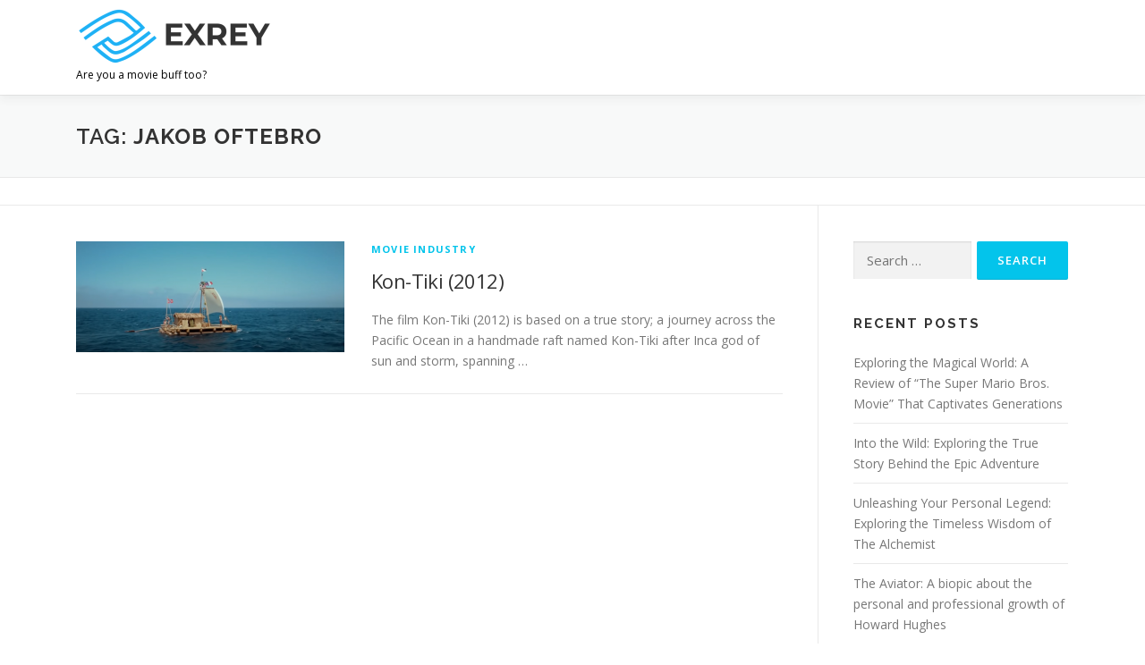

--- FILE ---
content_type: text/html; charset=utf-8
request_url: https://www.google.com/recaptcha/api2/aframe
body_size: 258
content:
<!DOCTYPE HTML><html><head><meta http-equiv="content-type" content="text/html; charset=UTF-8"></head><body><script nonce="J-WunbS25TeIj9i3rXTS0w">/** Anti-fraud and anti-abuse applications only. See google.com/recaptcha */ try{var clients={'sodar':'https://pagead2.googlesyndication.com/pagead/sodar?'};window.addEventListener("message",function(a){try{if(a.source===window.parent){var b=JSON.parse(a.data);var c=clients[b['id']];if(c){var d=document.createElement('img');d.src=c+b['params']+'&rc='+(localStorage.getItem("rc::a")?sessionStorage.getItem("rc::b"):"");window.document.body.appendChild(d);sessionStorage.setItem("rc::e",parseInt(sessionStorage.getItem("rc::e")||0)+1);localStorage.setItem("rc::h",'1769493471480');}}}catch(b){}});window.parent.postMessage("_grecaptcha_ready", "*");}catch(b){}</script></body></html>